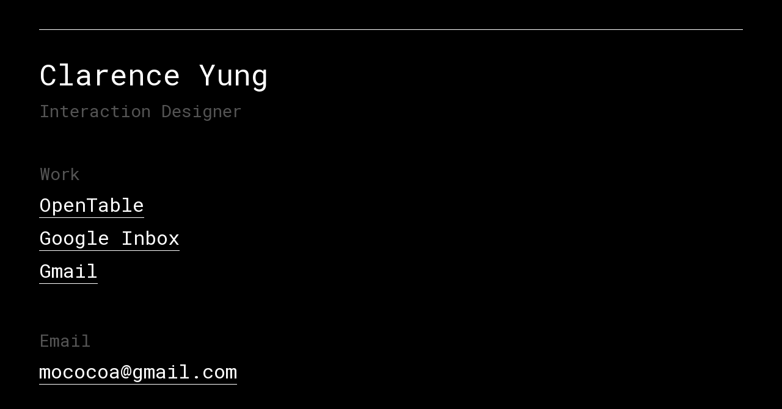

--- FILE ---
content_type: text/html; charset=UTF-8
request_url: http://clarenceyung.com/
body_size: 472
content:
<html>
<head>
  <title>Clarence Yung</title>
  <meta name="viewport" content="width=device-width, initial-scale=1.0">
  <link rel="stylesheet" href="https://fonts.googleapis.com/css?family=Roboto|Roboto+Mono">
  <link rel="stylesheet" href="styles.css">
  <link rel="stylesheet" media="(max-width: 450px)" href="mobile.css">
  <link rel="prefetch" href="https://s3-us-west-1.amazonaws.com/ccyung-portfolio-images/gmail-hero.png">
  <link rel="prefetch" href="https://s3-us-west-1.amazonaws.com/ccyung-portfolio-images/inbox-hero.png">
  <link rel="prefetch" href="https://s3-us-west-1.amazonaws.com/ccyung-portfolio-images/opentable-hero.png">
</head>
<body id="startpage">
  <div id="title">Clarence Yung</div>
  <div id="subtitle-job" class="subtitle">Interaction Designer</div>
  <div class="subtitle navigation">Work</div>
  <div class="navigation-item"><a href="opentable.html" class="navigation index">OpenTable</a></div>
  <div class="navigation-item"><a href="inbox.html" class="navigation index">Google Inbox</a></div>
  <div class="navigation-item last"><a href="gmail.html" class="navigation index">Gmail</a></div>
  <div class="subtitle navigation">Email</div>
  <div class="navigation-item last"><a href="mailto:mococoa@gmail.com" class="navigation index">mococoa@gmail.com</a></div>
</body>
</html>


--- FILE ---
content_type: text/css
request_url: http://clarenceyung.com/styles.css
body_size: 1004
content:
@keyframes right-in {
  0% {
    opacity:0.0;
    transform:translateX(50px);
  }
  20% {
    opacity:0.0;
  }
}

@keyframes fade-in {
  from {
    opacity:0.0;
  }
  to {
    opacity:1.0
  }
}

a {
  color:rgb(64,64,64);
  text-decoration:none;
}

a.navigation{
  border-bottom:1px solid rgb(64,64,64);
}

a.index {
  border-color:rgb(255,255,255);
  color:rgb(255,255,255);
}

a.dark {
  border-bottom:1px solid rgb(64,64,64);
  color:rgb(64,64,64);
}

a.light {
  border-bottom:1px solid rgb(255,255,255);
  color:rgb(255,255,255);
}

body {
  background:rgba(255,255,255,1.0);
  color:rgb(64,64,64);
  font-family:'Roboto','Helvetica Neue',Helvetica,sans-serif;
  line-height:1.6875;
  margin:0;
}

body#startpage {
  background:rgba(0,0,0,1.0);
  color:rgb(255,255,255);
  transition: all 2s ease;
}

p {
  max-width:36em;
}

#back {
  left:2.75em;
  position:fixed;
  top:5em;
  animation: right-in .5s ease .2s backwards;
}

#hero-description {
  color:rgb(84,84,84);
  margin:1em 4em 6em 4em;
  max-width:40em;
  animation: right-in .5s ease .25s backwards;
}

.hero-image {
  background-size:contain;;
  background-repeat:no-repeat;
  background-position:center center;
  margin:.5em 0 1em 0;
  height:60%;
  width:100%;
  animation: right-in 1s ease 0.25s backwards;
}

#hero-image-gmail{
  background-image:url('https://s3-us-west-1.amazonaws.com/ccyung-portfolio-images/gmail-hero.png');
}

#hero-image-inbox{
  background-image:url('https://s3-us-west-1.amazonaws.com/ccyung-portfolio-images/inbox-hero.png');
}

#hero-image-opentable{
  background-image:url('https://s3-us-west-1.amazonaws.com/ccyung-portfolio-images/opentable-hero.png');
}

#project-title {
  border-top:1px solid rgb(64,64,64);
  font-family:'Roboto Mono','Roboto','Helvetica Neue',Helvetica,sans-serif;
  font-size:3em;
  margin:1em 1.333333em 0 1.333333em;
  margin-bottom:0;
  padding:.5em 0 0 1.25em;
  animation: right-in .75s ease 0s backwards;
}

#subtitle-job{
  margin-bottom:2em;
  animation: fade-in 1s ease 0s backwards;
}

#title {
  border-top:1px solid rgb(255,255,255);
  font-family:'Roboto Mono','Roboto','Helvetica Neue',Helvetica,sans-serif;
  font-size:3em;
  height:1.6em;
  margin:1em 1.333333em 0 1.333333em;
  padding-top:.66666em;
  animation: fade-in 1s ease 0s backwards;
}

.body-text {
  margin:0 auto;
  max-width:60em;
}

.detail-description {
  color:rgb(84,84,84);
  margin:0 4em 6em 4em;
  max-width:40em;
  animation: right-in .5s ease .25s backwards;
}

.detail-header {
  color:rgb(64,64,64);
  font-weight:700;
}

.detail-image{
  border-top:1px solid rgb(204,204,204);
  border-bottom:1px solid rgb(204,204,204);
  background-size:cover;
  background-repeat:no-repeat;
  background-position:center center;
  margin:2em 0;
  height:45%;
  max-height:560px;
  width:100%;
  animation: fade-in 2s ease 0s backwards;
}

.detail-image#gmail-one{
  background-image:url('https://s3-us-west-1.amazonaws.com/ccyung-portfolio-images/gmail-1.jpg');
}

.detail-image#gmail-two{
  background-image:url('https://s3-us-west-1.amazonaws.com/ccyung-portfolio-images/gmail-2.jpg');
}

.detail-image#inbox-one{
  background-image:url('https://s3-us-west-1.amazonaws.com/ccyung-portfolio-images/inbox-1.jpg');
}

.detail-image#inbox-two{
  background-image:url('https://s3-us-west-1.amazonaws.com/ccyung-portfolio-images/inbox-2.jpg');
}

.detail-image#opentable-one{
  background-image:url('https://s3-us-west-1.amazonaws.com/ccyung-portfolio-images/opentable-1.jpg');
  height:65%;
}

.detail-image#opentable-two{
  background-image:url('https://s3-us-west-1.amazonaws.com/ccyung-portfolio-images/opentable-2.jpg');
  height:65%;
}

.detail-image#opentable-three{
  background-image:url('https://s3-us-west-1.amazonaws.com/ccyung-portfolio-images/opentable-3.jpg');
  height:65%;
}

.navigation-item {
  font-family:'Roboto Mono','Roboto','Helvetica Neue',Helvetica,sans-serif;
  font-size:2em;
  margin:0 2em;
  animation: 1s fade-in 0.25s backwards;
}

.navigation-item.index {
  color:rgb(255,255,255);
}

.navigation-item.active {
  color:rgb(191,191,191);
}

.navigation-item.first{
  border-top:1px solid rgb(64,64,64);
  padding-top:1em;
}

.navigation-item.last {
  margin-bottom:2em;
}

.subtitle {
  color:rgb(84,84,84);
  font-family:'Roboto Mono','Roboto','Helvetica Neue',Helvetica,sans-serif;
  font-size:1.75em;
  margin:0 2.33em;
  animation: fade-in 1s ease 0.25s backwards;
}

.blurb {
  font-family:'Roboto Mono','Roboto','Helvetica Neue',Helvetica,sans-serif;
  font-size:2em;
  margin:0 2em;
  max-width:24em;
}


--- FILE ---
content_type: text/css
request_url: http://clarenceyung.com/mobile.css
body_size: 229
content:
#back {
  left:1.25em;
  top:3.3em;
}

#gmail-two {
  height:13em;
}

#hero-description {
  margin:1em 2em 4em 2em;
}

#project-title {
  font-size:2em;
  margin:1em 1em 0 1em;
  padding:.5em 0 0 1.25em;
}

#subtitle-job{
  margin-bottom:2em;
}

#title {
  font-size:2em;
  margin:1em 1em 0 1em;
}

.detail-description {
  margin:0 2em 4em 2em;
}

.hero-image {
  height:35%;
}

.navigation-item {
  font-size:1.5em;
  margin:0 1.333333em;
}

.subtitle {
  font-size:1.5em;
  margin:0 1.333333em;
}
